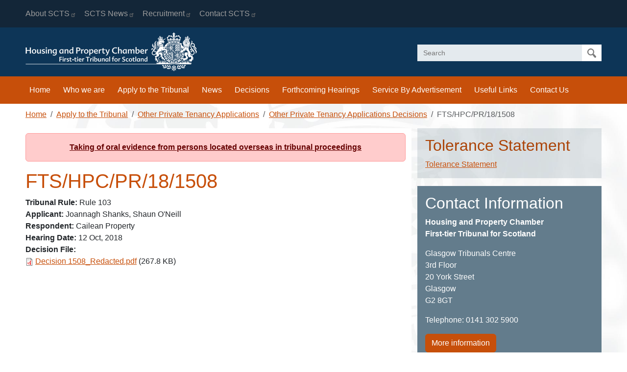

--- FILE ---
content_type: text/html; charset=UTF-8
request_url: https://housingandpropertychamber.scot/apply-tribunal/other-private-tenancy-applications/other-private-tenancy-applications-decisions/ftshpcpr181508
body_size: 5963
content:
<!DOCTYPE html>
<html lang="en" dir="ltr">
  <head>
    <meta charset="utf-8" />
<noscript><style>form.antibot * :not(.antibot-message) { display: none !important; }</style>
</noscript><link rel="canonical" href="https://housingandpropertychamber.scot/apply-tribunal/other-private-tenancy-applications/other-private-tenancy-applications-decisions/ftshpcpr181508" />
<meta name="MobileOptimized" content="width" />
<meta name="HandheldFriendly" content="true" />
<meta name="viewport" content="width=device-width, initial-scale=1.0" />
<link rel="icon" href="/themes/custom/hpc23/favicon.ico" type="image/vnd.microsoft.icon" />

    <title>FTS/HPC/PR/18/1508 | Housing and Property Chamber</title>

      <script>
        window.dataLayer = window.dataLayer || [];
        function gtag(){dataLayer.push(arguments);}
        gtag('consent', 'default', {
          'ad_storage': 'denied',
          'analytics_storage': 'denied'
        });
      </script>
      <!-- Google Tag Manager -->
      <script>(function(w,d,s,l,i){w[l]=w[l]||[];w[l].push({'gtm.start':
            new Date().getTime(),event:'gtm.js'});var f=d.getElementsByTagName(s)[0],
          j=d.createElement(s),dl=l!='dataLayer'?'&l='+l:'';j.async=true;j.src=
          'https://www.googletagmanager.com/gtm.js?id='+i+dl;f.parentNode.insertBefore(j,f);
        })(window,document,'script','dataLayer','G-P6M6S4C8NN');</script>
      <!-- End Google Tag Manager -->
      <!-- Google tag (gtag.js) -->
      <script async src="https://www.googletagmanager.com/gtag/js?id=G-P6M6S4C8NN"></script>
      <script>
        window.dataLayer = window.dataLayer || [];
        function gtag(){dataLayer.push(arguments);}
        gtag('js', new Date());
        gtag('config', 'G-P6M6S4C8NN');
      </script>
    <link rel="stylesheet" media="all" href="/sites/default/files/css/css_Tl09yNniP3ONXUAvcgz3w7ZEAb4zJoSFO3ynVhtpIoY.css?delta=0&amp;language=en&amp;theme=hpc23&amp;include=eJxFjFsKgDAMBC8ULeiBJK1Bq2lTmvq6vUUUYVl25mMtunUoUpOM_ffgnURwksmMeUvILS54Ap2FfVw_9yLMyXW9mVgscqPlqnICvbRQqKdKsHs61DzdBhk3phv8xi5Y" />
<link rel="stylesheet" media="all" href="/sites/default/files/css/css_tef_-MqE8Fds4kQnU4UYwoPxAyylX4gavVbX_vGrf7E.css?delta=1&amp;language=en&amp;theme=hpc23&amp;include=eJxFjFsKgDAMBC8ULeiBJK1Bq2lTmvq6vUUUYVl25mMtunUoUpOM_ffgnURwksmMeUvILS54Ap2FfVw_9yLMyXW9mVgscqPlqnICvbRQqKdKsHs61DzdBhk3phv8xi5Y" />

    
	<link rel="apple-touch-icon" sizes="144x144" href="/themes/custom/hpc23/favicon/apple-touch-icon.png">
    <link rel="icon" type="image/png" sizes="32x32" href="/themes/custom/hpc23/favicon/favicon-32x32.png">
    <link rel="icon" type="image/png" sizes="16x16" href="/themes/custom/hpc23/favicon/favicon-16x16.png">
    <link rel="manifest" href="/themes/custom/hpc23/favicon/site.webmanifest">
    <link rel="mask-icon" href="/themes/custom/hpc23/favicon/safari-pinned-tab.svg" color="#5bbad5">
    <link rel="shortcut icon" href="/themes/custom/hpc23/favicon/favicon.ico">
    <meta name="msapplication-TileColor" content="#da532c">
    <meta name="msapplication-config" content="/themes/custom/hpc23/favicon/browserconfig.xml">
    <meta name="theme-color" content="#ffffff">
    <meta name="google-site-verification" content="tF32VX8kF2u4UeGBVhEVL-EXAP6Kz8JG8bgGJNH5uWE" />
  </head>
  <body class="page-node-38360 ct-other-applications-decisions path-apply-tribunal path-other-private-tenancy-applications path-other-private-tenancy-applications-decisions path-ftshpcpr181508">
  <!-- Google Tag Manager (noscript) -->
  <noscript><iframe src="https://www.googletagmanager.com/ns.html?id=G-P6M6S4C8NN" height="0" width="0" style="display:none;visibility:hidden"></iframe></noscript>
  <!-- End Google Tag Manager (noscript) -->
        <a href="#main-content" class="visually-hidden focusable">
      Skip to main content
    </a>
    
      <div class="dialog-off-canvas-main-canvas" data-off-canvas-main-canvas>
    <div class="layout-container">
  <header role="banner" class="header">
    <div class="secondary-menu d-none d-lg-block">
      <div class="container">
        <div class="col">
              <nav role="navigation" aria-labelledby="block-hpc23-headermenu-menu" id="block-hpc23-headermenu">
            
  <h2 class="visually-hidden" id="block-hpc23-headermenu-menu">Header Menu</h2>
  

        
              <div class="navbar navbar-expand-lg" id="navbarSecondary">
      <ul class="navbar-nav">
              
      <li class="nav-item">
                                <a href="https://www.scotcourts.gov.uk" title="" class="nav-link">About SCTS</a>
              </li>
          
      <li class="nav-item">
                                <a href="https://www.scotcourts.gov.uk/about-the-scottish-court-service/scs-news" title="" class="nav-link">SCTS News</a>
              </li>
          
      <li class="nav-item">
                                <a href="https://www.scotcourts.gov.uk/about-the-scottish-court-service/recruitment" title="" class="nav-link">Recruitment</a>
              </li>
          
      <li class="nav-item">
                                <a href="https://www.scotcourts.gov.uk/about-the-scottish-court-service/contact-us" title="" class="nav-link">Contact SCTS</a>
              </li>
        </ul>

          </div>
      


  </nav>

  
        </div>
      </div>
    </div>
    <div class="branding">
      <div class="container">
        <div class="row">
              <div id="block-hpc23-site-branding" class="col-12 col-lg-4 block">
  
    
    <div class="row">
    <div class="col-10 col-lg-12">
    <a href="/" rel="home">
      <img src="/themes/custom/hpc23/logo.png" alt="Home"/>
    </a>
    </div>
    <div class="col-2 d-block d-lg-none navbar-dark text-end">
      <button class="navbar-toggler" type="button"
              data-bs-toggle="collapse" data-bs-target=".navbarNav"
              aria-controls="navbarNav" aria-expanded="false"
              aria-label="Toggle navigation">
        <span class="navbar-toggler-icon"></span>
      </button>
    </div>
  </div>
</div>
<div class="col-12 col-lg-4 offset-lg-4">
  <div class="navbar navbar-expand-lg">
    <div class="collapse navbar-collapse navbarNav" id="searchNav">
      <div class="views-exposed-form block" data-drupal-selector="views-exposed-form-search-page-1" id="block-hpc23-exposedformsearchpage-1">
        
                
                  <form action="/search" method="get" id="views-exposed-form-search-page-1" accept-charset="UTF-8">
  <div class="js-form-item form-item js-form-type-textfield form-item-search js-form-item-search">
      <label for="edit-search">Search</label>
        <input placeholder="Search" data-drupal-selector="edit-search" type="text" id="edit-search" name="search" value="" size="30" maxlength="128" class="form-text" />

        </div>
<div data-drupal-selector="edit-actions" class="form-actions js-form-wrapper form-wrapper" id="edit-actions"><input data-drupal-selector="edit-submit-search" type="submit" id="edit-submit-search" value="Apply" class="button js-form-submit form-submit" />
</div>


</form>

              </div>
    </div>
  </div>
</div>

  
        </div>
      </div>
    </div>
    <div class="primary-menu">
      <div class="container">
        <div class="col">
          <nav class="navbar navbar-expand-lg">
            <div class="collapse navbar-collapse navbarNav" id="navbarNav">
                  <nav role="navigation" aria-labelledby="block-hpc23-main-menu-menu" id="block-hpc23-main-menu">
            
  <h2 class="visually-hidden" id="block-hpc23-main-menu-menu">Main navigation</h2>
  

        
        
      <ul class="navbar-nav">
              
      <li class="nav-item">
                                <a href="/" class="nav-link" data-drupal-link-system-path="&lt;front&gt;">Home</a>
              </li>
          
      <li class="nav-item">
                                <a href="/who-we-are" class="nav-link" data-drupal-link-system-path="node/3">Who we are</a>
              </li>
          
      <li class="nav-item">
                                <a href="/apply-tribunal" class="nav-link" data-drupal-link-system-path="node/37026">Apply to the Tribunal</a>
              </li>
          
      <li class="nav-item">
                                <a href="/news" class="nav-link" data-drupal-link-system-path="news">News</a>
              </li>
          
      <li class="nav-item">
                                <a href="/previous-tribunal-decisions" class="nav-link" data-drupal-link-system-path="node/37065">Decisions</a>
              </li>
          
      <li class="nav-item">
                                <a href="/forthcoming-tribunal-hearings" class="nav-link" data-drupal-link-system-path="node/39563">Forthcoming Hearings</a>
              </li>
          
      <li class="nav-item">
                                <a href="/service-advertisement" class="nav-link" data-drupal-link-system-path="node/39119">Service By Advertisement</a>
              </li>
          
      <li class="nav-item">
                                <a href="/useful-links" class="nav-link" data-drupal-link-system-path="node/10267">Useful Links</a>
              </li>
          
      <li class="nav-item">
                                <a href="/contact-us" class="nav-link" data-drupal-link-system-path="node/52013">Contact Us</a>
              </li>
        </ul>
  


  </nav>

  
              <div class="d-block d-lg-none">
                    <nav role="navigation" aria-labelledby="block-hpc23-headermenu-menu" id="block-hpc23-headermenu">
            
  <h2 class="visually-hidden" id="block-hpc23-headermenu-menu">Header Menu</h2>
  

        
              <div class="navbar navbar-expand-lg" id="navbarSecondary">
      <ul class="navbar-nav">
              
      <li class="nav-item">
                                <a href="https://www.scotcourts.gov.uk" title="" class="nav-link">About SCTS</a>
              </li>
          
      <li class="nav-item">
                                <a href="https://www.scotcourts.gov.uk/about-the-scottish-court-service/scs-news" title="" class="nav-link">SCTS News</a>
              </li>
          
      <li class="nav-item">
                                <a href="https://www.scotcourts.gov.uk/about-the-scottish-court-service/recruitment" title="" class="nav-link">Recruitment</a>
              </li>
          
      <li class="nav-item">
                                <a href="https://www.scotcourts.gov.uk/about-the-scottish-court-service/contact-us" title="" class="nav-link">Contact SCTS</a>
              </li>
        </ul>

          </div>
      


  </nav>

  
              </div>
            </div>
          </nav>
        </div>
      </div>
  </header>
      <div class="container">
      <div class="row">
        <div class="col">
              <div id="block-hpc23-breadcrumbs" class="block">
  
    
        <nav role="navigation" aria-labelledby="system-breadcrumb">
    <h2 id="system-breadcrumb" class="visually-hidden">Breadcrumb</h2>
    <ol class="breadcrumb">
                        <li class="breadcrumb-item"><a
              href="/">Home</a></li>
                                <li class="breadcrumb-item"><a
              href="/apply-tribunal">Apply to the Tribunal</a></li>
                                <li class="breadcrumb-item"><a
              href="/apply-tribunal/other-private-tenancy-applications">Other Private Tenancy Applications</a></li>
                                <li class="breadcrumb-item"><a
              href="/apply-tribunal/other-private-tenancy-applications/other-private-tenancy-applications-decisions">Other Private Tenancy Applications Decisions</a></li>
                                <li class="breadcrumb-item active"
              aria-current="page">FTS/HPC/PR/18/1508 </li>
                  </ol>
  </nav>

  </div>

  
              <div data-drupal-messages-fallback class="hidden"></div>

  
          
        </div>
      </div>
    </div>
  
  <main role="main">
    <a id="main-content" tabindex="-1"></a>    <div class="container">
      <div class="row">
                                                            
        
        
        <div class="main-content col-12 col-md-8">
              <div class="views-element-container alert alert-danger block" id="block-hpc23-views-block-news-block-3">
  
    
      <div><div class="js-view-dom-id-6a6035d540926a3eeb081bcfca88a985a01b2c01b1c225cf6413351a94b34eec">
  
  
  

  
  
  

      <div><div class="views-field views-field-title-1"><span class="field-content"><a href="/news/taking-oral-evidence-persons-located-overseas-tribunal-proceedings" hreflang="en">Taking of oral evidence from persons located overseas in tribunal proceedings</a></span></div><div class="views-field views-field-field-headline"><span class="field-content"></span></div></div>

    

  
  

  
  
</div>
</div>

  </div>
<div id="block-hpc23-page-title" class="block">
  
    
      
  <h1>
<span>FTS/HPC/PR/18/1508 </span>
</h1>


  </div>
<div id="block-hpc23-content" class="block">
  
    
      <article>

  
    

  
  <div>
    <div class="inline-field">
        <div class="inline">Tribunal Rule</div>
    Rule 103  </div>
<div class="inline-field">
        <div class="inline">Applicant</div>
    Joannagh Shanks, Shaun O&#039;Neill  </div>
<div class="inline-field">
        <div class="inline">Respondent</div>
    Cailean Property  </div>
<div class="inline-field">
        <div class="inline">Hearing Date</div>
    <time datetime="2018-10-12T12:00:00Z">12  Oct,  2018</time>
  </div>
  <p class="mb-0"><strong>Decision File:</strong></p>
  <div>
  
        <div class="visually-hidden">Document</div>
    <span class="file file--mime-application-pdf file--application-pdf"><a href="/sites/default/files/Other_specific_applications_decisions/Decision%201508_Redacted.pdf" type="application/pdf">Decision 1508_Redacted.pdf</a></span>
  <span>(267.8 KB)</span>
  
</div>


  </div>

</article>

  </div>

  
        </div>

                  <aside class="col-12 col-md-4" role="complementary">
                <div id="block-hpc23-tolerancestatement" class="block-blue-light block">
  
      <h2>Tolerance Statement</h2>
    
          <p><a href="/tolerance-statement" data-entity-type="node" data-entity-uuid="c34c80dd-5c2c-4361-a508-112e7d500657" data-entity-substitution="canonical" title="Tolerance Statement">Tolerance Statement</a></p>  
  </div>
<div id="block-hpc23-contactinformation" class="block-blue-mid block">
  
      <h2>Contact Information</h2>
    
          <p><strong>Housing and Property Chamber</strong>&nbsp;&nbsp;&nbsp;<br><strong>First-tier Tribunal for Scotland</strong></p><p>Glasgow Tribunals Centre&nbsp;&nbsp;&nbsp;<br>3rd Floor&nbsp;&nbsp;&nbsp;<br>20 York Street&nbsp;&nbsp;&nbsp;<br>Glasgow&nbsp;&nbsp;&nbsp;<br>G2 8GT</p><p>Telephone: 0141 302 5900</p><p><a class="btn btn-primary" href="/contact-us" data-entity-type="node" data-entity-uuid="27fbb7f3-1501-48ab-a74b-b64218feafaa" data-entity-substitution="canonical" title="Contact Us">More information</a></p>  
  </div>

  
          </aside>
              </div>
    </div>
  </main>

      <footer role="contentinfo" class="border-top mt-5 pt-3 pb-5">
      <div class="container">
        <div class="row">
              <nav role="navigation" aria-labelledby="block-hpc23-footermenu-menu" id="block-hpc23-footermenu" class="col-12 col-md-8 footer-menu">
            
  <h2 class="visually-hidden" id="block-hpc23-footermenu-menu">Footer menu</h2>
  

        
        <ul class="nav">
                  <li class="nav-item">
                                <a href="/freedom-information" title="" class="nav-link" data-drupal-link-system-path="node/13">Freedom of Information</a>
              </li>
                <li class="nav-item">
                                <a href="/privacy-note" class="nav-link" data-drupal-link-system-path="node/37316">Privacy Note</a>
              </li>
                <li class="nav-item">
                                <a href="/terms-conditions" class="nav-link" data-drupal-link-system-path="node/14">Terms &amp; Conditions</a>
              </li>
                <li class="nav-item">
                                <a href="/accessibility" class="nav-link" data-drupal-link-system-path="node/36138">Accessibility</a>
              </li>
      </ul>
    


  </nav>
<nav role="navigation" aria-labelledby="block-hpc23-account-menu-menu" id="block-hpc23-account-menu" class="col-12 col-md-4 user-menu">
            
  <h2 class="visually-hidden" id="block-hpc23-account-menu-menu">User account menu</h2>
  

        
        <ul class="nav justify-content-center">
                  <li class="nav-item">
                                                                  <a href="/user/login" class="btn btn-primary" data-drupal-link-system-path="user/login">Members Login</a>
              </li>
      </ul>
    


  </nav>

  
        </div>
      </div>
    </footer>
  </div>
  </div>

    
    <script type="application/json" data-drupal-selector="drupal-settings-json">{"path":{"baseUrl":"\/","pathPrefix":"","currentPath":"node\/38360","currentPathIsAdmin":false,"isFront":false,"currentLanguage":"en"},"pluralDelimiter":"\u0003","suppressDeprecationErrors":true,"ajaxPageState":{"libraries":"eJx1jF0KgCAQhC-0KdSBYrXFzC2l1X5un0QQPQTDMPMNjEEb-hyrkjZv7r2NC5ifcRKgI7Nfgh7WkpDVU2FMtu2042iQG8lnhQ7klExzfRCCzdMu-naFEx4fMMehMF2Z2Dkk","theme":"hpc23","theme_token":null},"ajaxTrustedUrl":{"\/search":true},"back_to_top":{"back_to_top_button_trigger":100,"back_to_top_speed":1200,"back_to_top_prevent_on_mobile":false,"back_to_top_prevent_in_admin":true,"back_to_top_button_type":"image","back_to_top_button_text":"Back to top"},"data":{"extlink":{"extTarget":false,"extTargetAppendNewWindowLabel":"(opens in a new window)","extTargetNoOverride":false,"extNofollow":false,"extTitleNoOverride":false,"extNoreferrer":true,"extFollowNoOverride":false,"extClass":"ext","extLabel":"(link is external)","extImgClass":false,"extSubdomains":true,"extExclude":"","extInclude":"","extCssExclude":"","extCssInclude":"","extCssExplicit":"","extAlert":false,"extAlertText":"This link will take you to an external web site. We are not responsible for their content.","extHideIcons":false,"mailtoClass":"mailto","telClass":"0","mailtoLabel":"(link sends email)","telLabel":"(link is a phone number)","extUseFontAwesome":false,"extIconPlacement":"append","extPreventOrphan":true,"extFaLinkClasses":"fa fa-external-link","extFaMailtoClasses":"fa fa-envelope-o","extAdditionalLinkClasses":"","extAdditionalMailtoClasses":"","extAdditionalTelClasses":"","extFaTelClasses":"fa fa-phone","whitelistedDomains":[],"extExcludeNoreferrer":""}},"views":{"ajax_path":"\/views\/ajax","ajaxViews":{"views_dom_id:6a6035d540926a3eeb081bcfca88a985a01b2c01b1c225cf6413351a94b34eec":{"view_name":"news","view_display_id":"block_3","view_args":"","view_path":"\/node\/38360","view_base_path":"news","view_dom_id":"6a6035d540926a3eeb081bcfca88a985a01b2c01b1c225cf6413351a94b34eec","pager_element":0}}},"user":{"uid":0,"permissionsHash":"9af3386163181276b1361cc85701da58d7410fc25bf77dd54304c8c657c91e04"}}</script>
<script src="/sites/default/files/js/js_OF0lH2GCOgakKxCn5zsTw8BKaNEG4DcyuWex-R7dhrI.js?scope=footer&amp;delta=0&amp;language=en&amp;theme=hpc23&amp;include=eJxLSkzOji_JB6IC_SQEOz6rWCe1oiQnMy9bP6WotCAxRw_K1ckoSDYy1k_PyU9KzNEtLqkECqbrlGWmlhfrg0m9xKzECgDWLyGx"></script>

      <script src="https://cc.cdn.civiccomputing.com/9/cookieControl-9.x.min.js"></script>
      <script>
        var config = {
          apiKey: '90a8141f573e69fb8687ab8f1695047d07e14fbb',
          product: 'COMMUNITY',
          mode: 'gdpr',
          initialState: "open",
          rejectButton: true,
          logConsent: true,
          subDomains: true,
          closeStyle: 'icon',
          consentCookieExpiry: 90,
          text: {
            notifyTitle: "Our use of cookies and tracking technologies",
            notifyDescription: "We use cookies and tracking technologies to make this website work and to help us understand how the site is used. With your agreement, we would also like to enable third party cookies to help us provide you with the best experience possible on our website",
            title: "Our use of cookies and tracking technologies",
            intro: "We use cookies and tracking technologies to make this website work and to help us understand how the site is used. With your agreement, we would also like to enable third party cookies to help us provide you with the best experience possible on our website. You can use this tool to control how these cookies are used on this site.",
            accept: "Accept",
            reject: "Reject",
            settings: "Settings",
            necessaryTitle: "Necessary cookies",
            necessaryDescription: "Necessary cookies enable core functionality such as page navigation and access to secure areas. Our website cannot function properly without these cookies. You disable these by changing your browser preferences, but the website will not function properly.",
            acceptRecommended: "",
            rejectSettings: "Reject",
            closeLabel: "Save and close",
          },

          statement: {
            description: "We have included a summary below. For more information visit our",
            name: "Terms and Conditions page",
            url: "/terms-and-conditions/",
            updated: "26/03/2014",
          },
          //necessaryCookies: ["events", "utm_content", "comMatchCraftTestingNumber", "PHPSESSID"],
          optionalCookies: [
            {
              name: 'analytics',
              label: 'Analytical cookies',
              description: "This website uses Google Analytics to collect anonymous information such as the number of visitors to the site, and the most popular pages. Keeping this cookie enabled helps us to improve our website.",
              cookies: ['_ga', '_gid', '_gat'],
              recommendedState: 'off',
              //lawfulBasis: 'legitimate interest',
              onAccept: function () {
                gtag('consent', 'update', {'analytics_storage': 'granted'});
              },
              onRevoke: function () {
                gtag('consent', 'update', {'analytics_storage': 'denied'});
              }
            }
          ],
          position: 'LEFT',
          theme: 'DARK',
          excludedCountries: ["all"]
        };
        CookieControl.load(config);
      </script>
  </body>
</html>
